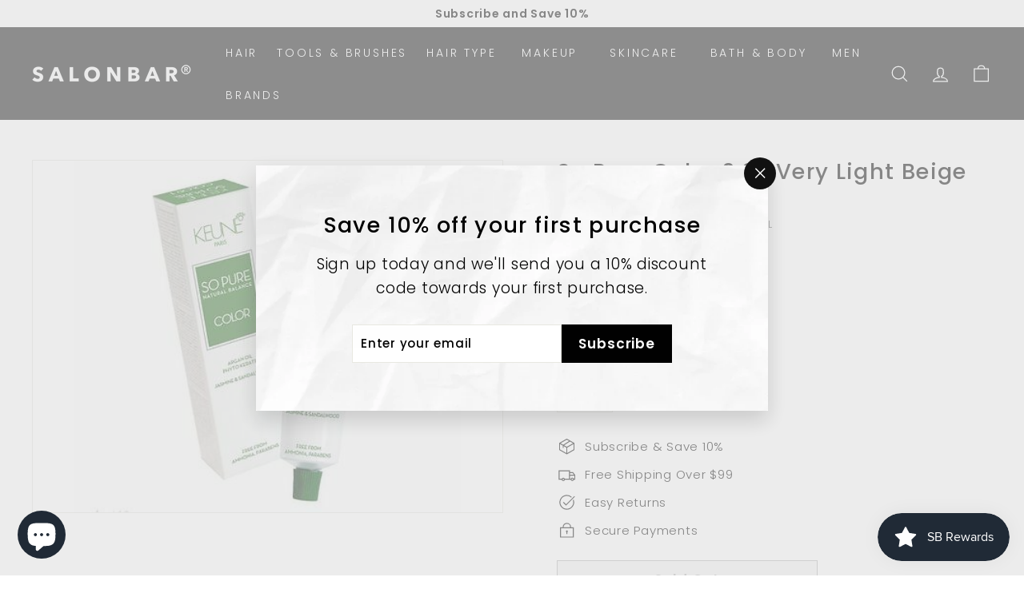

--- FILE ---
content_type: text/css
request_url: https://thesalonbar.ca/cdn/shop/t/2/assets/custom.css?v=129881451046161587651665481452
body_size: 1706
content:
@media screen and (max-width: 500px){.instant-brand-page-grid{grid-template-columns:repeat(2,1fr)!important}}div#shopify-section-16352295416c75bcd3{display:none}.abd{display:flex;justify-content:center;grid-column-gap:10px;flex-wrap:wrap;font-size:20px;font-weight:600}.main_brand{text-align:center}.custom-acco{overflow:hidden;display:flex}.custom-acco .some-custom{max-width:48%;margin-right:0}.vendor_shopify{color:#000;font-weight:700;opacity:unset}.title_shopify{font-size:14px}.product-recommendations .grid-item.grid-product{flex:0 0 25%!important;max-width:none}#VendorProducts-more-products .grid-item.grid-product{flex:0 0 25%;max-width:none}.hero__animation-contents p{font-size:24px!important}.hero__animation-contents br{display:none!important}.hero__subtitle .hero__animation-contents{font-size:15px!important}.product_shopify{text-align:center}.payment-buttons .add-to-cart,.payment-buttons .cart__checkout,.payment-buttons .shopify-payment-button,.payment-buttons .shopify-payment-button__button--unbranded{min-height:31px}.button_shopify button#AddToCart-4542168006792{width:60%;min-height:43px}.shopify-policy__body h1.page-title{display:none}.shopify-policy__container{max-width:1300px!important;text-align:justify}h1.section-header__title{text-align:center}.page-width.page-width--narrow.page-content{max-width:70%;text-align:justify}.Our-brands{max-width:90%!important}.Our-brands a.instant-brand-letter{border:1px solid #ddd;padding:9px 16px;font-size:14px}.Our-brands p{line-height:20px!important;display:flex;justify-content:center;flex-wrap:wrap}.Our-brands h4.instant-brand-header{font-size:30px}.Our-brands .rte a:not(.btn){border-bottom:1px solid #ddd}@media screen and (max-width: 450px){#uc-searching #uc-searching-results-detail{background:none!important}}@media screen and (max-width: 768px){.hero-natural--1617908311da4ac677{padding-bottom:100%!important}img.logo-bar__image.lazyautosizes.lazyloaded{height:auto!important}}@media screen and (max-width: 535px){.hero__animation-contents p{font-size:18px!important}.hero__subtitle .hero__animation-contents{font-size:12px!important}.hero__link .btn{margin:0 3px 0 0}}@media screen and (max-width: 400px){.hero__animation-contents p{font-size:13px!important}.hero__subtitle .hero__animation-contents{font-size:11px!important}h2.h1.hero__title{margin:0 0 2px}.hero__link a.btn{padding:2px}}@media (max-width: 380px){.logo-bar__item h2{font-size:14px!important}}h2.section-header__title.page_collection,h2.section-header__title.content-pge{text-align:center;text-transform:uppercase}div#shopify-section-1627106889f5919d94{background:url(https://cdn.shopify.com/s/files/1/0279/8983/5912/files/download.svg?v=1627273757)!important;background-color:#fcf4f1!important;height:422px}.jdgm-carousel__item-container{background:#fff;padding-top:1rem}.jdgm-carousel__right-arrow{float:right;margin-right:-25px!important;margin-top:-120px!important}.jdgm-carousel__left-arrow{float:left;margin-left:-25px!important;margin-top:-120px!important}.jdgm-carousel__arrows{margin:0!important}.jdgm-carousel__left-arrow,.jdgm-carousel__right-arrow{border-color:#180101!important}.footer__section.footer__section--border{margin-top:3rem}.payment-buttons.button_shopify{width:60%}@media screen and (max-width: 768px){html.js.supports-touch{width:100%!important;max-width:778px!important}.jdgm-carousel-wrapper{width:86%!important}.multi-selectors--footer{justify-content:center}.medium-up--one-third div{max-width:100%!important}[dir=ltr] [data-grid-style=simple] .new-grid:not([data-view=list]) .grid-item__meta{margin-left:33px}}.toolbar{background:#fff;color:#000}[data-view="6-3"] .grid-item{flex:0 0 24.99%}@media only screen and (max-width:769px){.slide-nav__image+span{padding-left:0}.slide-nav__image{display:none}.custom-acco .some-custom{max-width:100%}.product_shopify .grid-product__title.title_shopify{display:-webkit-box;-webkit-box-orient:vertical;-webkit-line-clamp:2;overflow:hidden}.vc_separator_align_left h4{margin-top:25px}.page-width.page-width--narrow.page-content{max-width:85%}p.\31 23456{display:none}.shopify-policy__container{max-width:100%!important}.shopify-policy__body h3{margin-top:28px;margin-bottom:14px}}.color-scheme-2 .btn{background-color:#000}.shopify-payment-button .shopify-payment-button__button--unbranded{background:#000}.input-group-btn button.btn{background-color:#000}.btn span.form__submit--large{color:#fff}#uc-searching{z-index:2147483647;position:absolute;top:0;left:0;display:none!important}.footer__title{text-transform:capitalize}@media only screen and (max-width:700px){.grid-item__meta{margin:0}.grid-item__meta.product_shopify{margin-left:0!important}}@media only screen and (max-width:550px){.payment-buttons.button_shopify{width:100%}.product-recommendations .grid-item.grid-product{flex:0 0 50%!important}#VendorProducts-more-products .grid-item.grid-product{flex:0 0 50%}.scrollable-grid--small .grid-item{flex:0 0 34%}}.logo-bar__item img.logo-bar__image.lazyautosizes.lazyloaded{border:1px solid #80808059;border-radius:50%;padding:var(--collectionTileMargin)}.logo-bar__item img.logo-bar__image.lazyautosizes.lazyloaded:hover{transform:translateY(-3px);box-shadow:0 3px 10px #0000001a}.logo-bar__item h2{display:block;margin-top:5px;font-weight:700;padding:0 7%;font-size:16px}.abc-header{text-align:center}.brand-page table{background:none}.table-brand{max-width:100%!important}.table-brand td{padding:3px 15px}.brand-page h2{width:17%;border:2px solid black;padding:1px;text-align:center}@media only screen and (max-width:1200px){.brand-page h2{width:28%}}@media only screen and (max-width: 771px){.brand-page h2{width:39%}}@media only screen and (max-width: 550px){.brand-page table{table-layout:inherit!important}}@media only screen and (max-width: 651px){.brand-page{display:none}.brand-page-mobile{display:block}.brand-page-mobile table{background:#fff}.brand-page-mobile th{width:50%}.brand-page-mobile h2{border:3px solid;width:13%;text-align:center;margin-bottom:0}.brand-page-mobile td{padding:3px 9px!important}.brand-page-mobile h2{margin-top:13px!important}}@media only screen and (min-width: 651px){.brand-page-mobile{display:none}}@media only screen and (max-width: 400px){.brand-page-mobile h2{width:20%}}@media (max-width:769px){div#shopify-section-16352295416c75bcd3,div#shopify-section-1617908311da4ac677{display:block}.slide-nav__link span,.slide-nav__item span{color:#000!important}}@media only screen and (max-width: 768px){.modal--mobile-friendly{top:0;bottom:0}}.site-nav__link{font-size:14px!important}div#FooterMobileNavWrap,div#MobileNavFooter{display:none}.promo-grid__container.color-scheme-1{background:#f5eded;color:#000}span.collection-item__title{text-transform:capitalize}p.btn.btn--secondary.btn--small{color:#fff}h1.section-header__title{color:#000}footer.site-footer{border-top:none}.footer__section.footer__section--border,input#Email-footer{border-color:#000}.color-scheme-2 .btn:hover{background-color:#0000;color:#000!important;border:1px solid}#shopify-section-162310070308439548 a.btn:hover{background:transparent;color:#000;border:1px solid}.color-scheme-2 .btn:hover span.form__submit--large{color:#000}.grid-product__title.title_shopify{display:-webkit-box;-webkit-line-clamp:2;-webkit-box-orient:vertical;overflow:hidden}.footer__section.footer__section--border{border-bottom:none}.footer__title{text-decoration:underline;text-decoration-thickness:3px;text-underline-offset:.3rem}div#FooterMenus{border-bottom:1px solid}.input-group-btn button.btn:hover{background-color:#0000;border:1px solid #000;color:#000!important}.input-group-btn button.btn:hover.btn span.form__submit--large{color:#000!important}.modal__centered-content.modal__centered-content--padded.color-scheme-1{background:transparent;color:#000}#shopify-section-1616684538a6424589 p{font-size:13px!important}.div#shopify-section-1616684538a6424589 index-section.color-scheme-none{margin-bottom:0}p.btn.btn--secondary.btn--small:hover{color:#000!important;border:1px solid #000!important}html.js.supports-touch{overflow-x:hidden}div#shopify-section-166162770766986b6b{background:url(https://cdn.shopify.com/s/files/1/0279/8983/5912/files/download.svg?v=1627273757)!important;background-color:#fcf4f1!important}.footer__base-links h1{display:none}.jdgm-carousel-wrapper{padding:48px 0 0!important}header.section-header.section-header--flush{display:none}.input-group .input-group-btn:last-child .btn{color:#fff}.template-collection ul.no-bullets.inline-list.text-right{display:none}@media (max-width: 600px){.template-collection .collection-filter__item.collection-filter__item--right{display:none!important}.template-collection .collection-filter__item.collection-filter__item--count.small--hide{display:flex!important;width:50%!important;max-width:50%!important;justify-content:flex-end!important;flex:0 1 50%!important}.template-collection .page-width.medium-up--hide{display:none!important}}#shopify-section-header a.site-nav__link.site-nav__link--underline.site-nav__link--has-dropdown{padding:15px 12px}@media screen and (max-width: 480px){#shopify-section-1617310925d02ece36 .grid-item.grid-product{flex:0 0 49.99%}}@media screen and (max-width: 580px){#shopify-section-d06b3a6a-483d-49c3-9b6e-9697e43f08e5 .grid-item.grid-product{flex:0 0 49.99%}}img.hero__image.hero__image--a63a0f41-84d2-4a1d-89ec-e3822756c4c5.medium-up--hide.lazyautosizes.lazyloaded{width:100%}html,body{max-width:100%;overflow-x:hidden}
/*# sourceMappingURL=/cdn/shop/t/2/assets/custom.css.map?v=129881451046161587651665481452 */
